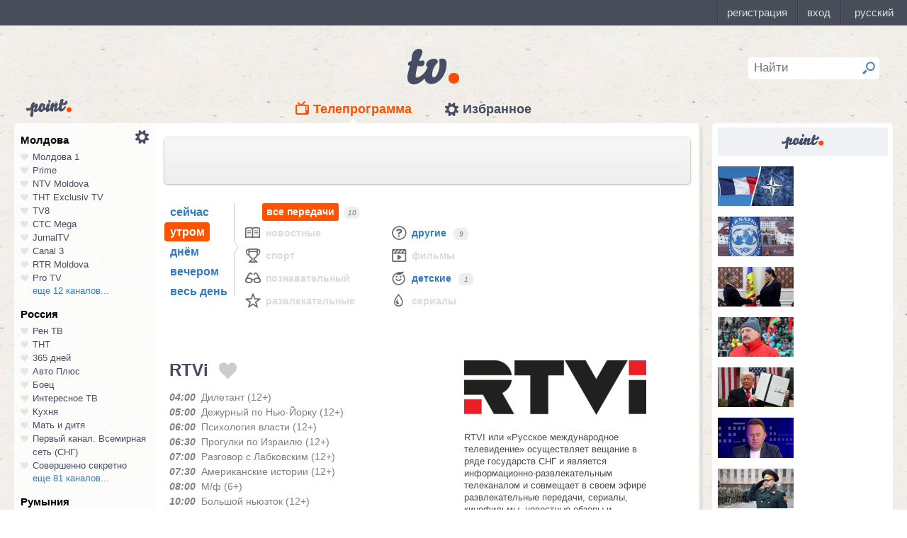

--- FILE ---
content_type: text/html; charset=UTF-8
request_url: https://point.md/ru/tv/rtvi/30-09-2023?range=1
body_size: 15949
content:
<!DOCTYPE html>
<!--[if lt IE 7]> <html class="no-js lt-ie9 lt-ie8 lt-ie7" lang="ru"> <![endif]-->
<!--[if IE 7]> <html class="no-js lt-ie9 lt-ie8" lang="ru"> <![endif]-->
<!--[if IE 8]> <html class="no-js lt-ie9" lang="ru"> <![endif]-->
<!--[if gt IE 8]><!--> <html class="no-js" lang="ru"> <!--<![endif]-->
<head>
<meta charset="utf-8">
<title>Телепрограмма RTVi Программа передач RTVi на 30 сентября 2023.</title>
<meta name="referrer" content="always">
<meta name="referrer" content="unsafe-url">
<meta property="fb:pages" content="291206964288143" />
<meta name="description" content="Телеканал RTVi: программа телепередач канала RTVi на 30 сентября 2023, программа ТВ передач канала RTVi на 30 сентября 2023.">
<meta http-equiv="X-UA-Compatible" content="IE=edge">
<meta http-equiv="Content-language" content="ru">
<meta name="viewport" content="width=device-width, initial-scale=1">
<meta name="91564b2866880340b54fca4e61da2ba7" content="">
<meta property="og:title" content='Телепрограмма RTVi Программа передач RTVi на 30 сентября 2023.'>
<meta property="og:description" content='Телеканал RTVi: программа телепередач канала RTVi на 30 сентября 2023, программа ТВ передач канала RTVi на 30 сентября 2023.'>
<meta name="google-site-verification" content="MgzPYYwLsDBR3MwyP5vQwaNntlZhsA9ZbHzqi76XkTI" />
<meta name="google-site-verification" content="FbAVYAlIfMOs5JMfrra3FNGi9ob3inMGXMey6DxGaTQ" />
<meta property="og:site_name" content="Point.md">
<link rel="manifest" href="/manifest.json">
<link rel="apple-touch-icon" href="/static/assets/i/common/favicons/apple-touch-icon.png?v=eb4027d0bf92e5b8e0fcb1718130d86a">
<link rel="icon" type="image/png" sizes="32x32" href="/static/assets/i/common/favicons/favicon-32x32.png?v=a53f946719508f607cfc0dd7d20ec198">
<link rel="icon" type="image/png" sizes="16x16" href="/static/assets/i/common/favicons/favicon-16x16.png?v=9d63d703e9736f82d2d8bf1f322c7d3e">
<link rel='shortcut icon' href="/static/assets/i/common/favicons/favicon.ico?v=2f9cff9c47dc1b5e7827967e1c9c1ac3">
<link rel="mask-icon" href="/static/assets/i/common/favicons/safari-pinned-tab.svg?v=04489c59e4fa654bc5fafc8d94255afe" color="#5bbad5">
<meta name="msapplication-TileColor" content="#00aba9">
<meta name="theme-color" content="#ffffff">
<script src="https://cdn.jsdelivr.net/npm/chart.js@2.8.0"></script>

<meta name="keywords" content="RTVi, телепрограмма, программа передач, на 30 сентября 2023">

<!-- Google Tag Manager -->
<script>(function(w,d,s,l,i){w[l]=w[l]||[];w[l].push({'gtm.start':
new Date().getTime(),event:'gtm.js'});var f=d.getElementsByTagName(s)[0],
j=d.createElement(s),dl=l!='dataLayer'?'&l='+l:'';j.async=true;j.src=
'https://www.googletagmanager.com/gtm.js?id='+i+dl;f.parentNode.insertBefore(j,f);
})(window,document,'script','dataLayer','GTM-TK7TMRL');</script>
<!-- End Google Tag Manager -->
<meta property="og:type" content="website">
<meta property="og:image:width" content="600">
<meta property="og:image:height" content="315">
<meta property="og:image" itemprop="image" content="https://point.md/static/assets/i/common/logo-og.png">


<meta property="og:url" content="https://point.md/ru/tv/rtvi/30-09-2023?range=1">


<link rel="preload" href="/static/assets/fonts/Inter-Regular-Web.ttf" as="font" crossorigin="anonymous" />
<link rel="preload" href="/static/assets/fonts/Inter-Bold.ttf" as="font" crossorigin="anonymous" />
<link rel="preload" href="/static/assets/fonts/Inter-SemiBold.ttf" as="font" crossorigin="anonymous" />
<link rel="alternate" hreflang="ro" href="https://point.md/ro/">
<link rel="icon" type="icon" href="/static/favicon.ico?v=35b5f75047dfd55dd1d603080c3ded93">
<link rel="stylesheet" rel="preload" href="/static/assets/dist/css/styles.css?v=16122020" as="style">
<script data-ad-client="ca-pub-1293188035257222" async src="https://pagead2.googlesyndication.com/pagead/js/adsbygoogle.js"></script>
</head>
<body class="tv-page" >
<!-- Google Tag Manager (noscript) -->
<noscript><iframe src="https://www.googletagmanager.com/ns.html?id=GTM-TK7TMRL"
height="0" width="0" style="display:none;visibility:hidden"></iframe></noscript>
<!-- End Google Tag Manager (noscript) -->
<style>
#topbar-panel {
display: block;
position: fixed;
top: 0;
left: 0;
z-index: 100;
width: 100%;
height: 36px;
}
#topbar{
display: block;
position: fixed;
top: 0;
left: 0;
z-index: 20000;
width: 100%;
height: 36px;
background: #474D59;
}
</style>
<script
id="topbar"
src="//simpalsid.com/simpalsid/static/js/loader.min.js?v=202003"
data-project-id="5107de83-f208-4ca4-87ed-9b69d58d16e1"
async></script>

<script src="/static/components/votum-client/dist/browser-votum-client-app.js?v=2.5.63"></script>
<!--[if lt IE 7]><p class="chromeframe">Вы используете <strong>устаревший</strong> браузер. Пожалуйста <a href="http://browsehappy.com/">обновите ваш браузер</a> или <a href="http://www.google.com/chromeframe/?redirect=true">активируйте Google Chrome Frame</a>.</p><![endif]-->


<div class="wrapper" itemscope itemtype="https://schema.org/WebPage">
<img src="/static/assets/i/common/logo-news.png" class="logo-for-print" alt="point news">
<header class="header">

<header class="tv__header">
<a class="tv__header__logo"href="/ru/tv"></a>
<a class="tv__header__point" href="/"></a>
<nav class="tv__header__navigation" >
<ul>
<li class="m-active">
<a class="tv__header__navigation__tvprogramm " href="/ru/tv">Телепрограмма</a>
</li>
<li class="">
<a class="tv__header__navigation__settings" href="/ru/tv/settings">Избранное</a>
</li>
</ul>
</nav>
<div class="tv__header__search" id="tv_search_form">
<fieldset>
<input value="" name="q" id="tv_search_input" type="text" class="query" placeholder="Найти" maxlength="40" data-lang="ru" autocomplete="off" >
<button id="searchbutton" type="submit"></button>
</fieldset>
<ul class="tv__header__search__autocomplete" >
</ul>
</div>
</header>
<script>
const layerObject = {
event: 'page_view',
pageType: 'tvpage',
};

window.dataLayer.push(layerObject);
</script>

</header>
<div class="content"
itemscope itemtype="http://www.schema.org/NewsArticle">

<div class="wrapper">
<section class="clearfix" id="container">
<aside class="channel__list" id="channel-list"><a class="channel__list__settings" href="/ru/tv/settings"></a>

<section class="channel__list__region">
<header class="channel__list__region__title">
Молдова
</header>
<ul class="channels_list_for_22">




<li data-channel-id-forfav="110" class="

">
<a href="/ru/tv/moldova1">
<i title="Нажмите, чтобы добавить канал Молдова 1 в избранное"
data-lang="ru"
data-action="add"
data-channel="110"
class=""></i>
Молдова 1
</a>
</li>




<li data-channel-id-forfav="145" class="

">
<a href="/ru/tv/prime">
<i title="Нажмите, чтобы добавить канал Prime в избранное"
data-lang="ru"
data-action="add"
data-channel="145"
class=""></i>
Prime
</a>
</li>




<li data-channel-id-forfav="413" class="

">
<a href="/ru/tv/NTV-Moldova">
<i title="Нажмите, чтобы добавить канал NTV Moldova в избранное"
data-lang="ru"
data-action="add"
data-channel="413"
class=""></i>
NTV Moldova
</a>
</li>




<li data-channel-id-forfav="141" class="

">
<a href="/ru/tv/tnt-exclusiv">
<i title="Нажмите, чтобы добавить канал ТНТ Exclusiv TV в избранное"
data-lang="ru"
data-action="add"
data-channel="141"
class=""></i>
ТНТ Exclusiv TV
</a>
</li>




<li data-channel-id-forfav="142" class="

">
<a href="/ru/tv/tv8">
<i title="Нажмите, чтобы добавить канал TV8 в избранное"
data-lang="ru"
data-action="add"
data-channel="142"
class=""></i>
TV8
</a>
</li>




<li data-channel-id-forfav="140" class="

">
<a href="/ru/tv/ctc">
<i title="Нажмите, чтобы добавить канал СТС Mega в избранное"
data-lang="ru"
data-action="add"
data-channel="140"
class=""></i>
СТС Mega
</a>
</li>




<li data-channel-id-forfav="207" class="

">
<a href="/ru/tv/jurnaltv">
<i title="Нажмите, чтобы добавить канал JurnalTV в избранное"
data-lang="ru"
data-action="add"
data-channel="207"
class=""></i>
JurnalTV
</a>
</li>




<li data-channel-id-forfav="219" class="

">
<a href="/ru/tv/canal3">
<i title="Нажмите, чтобы добавить канал Canal 3 в избранное"
data-lang="ru"
data-action="add"
data-channel="219"
class=""></i>
Canal 3
</a>
</li>




<li data-channel-id-forfav="229" class="

">
<a href="/ru/tv/rtr">
<i title="Нажмите, чтобы добавить канал RTR Moldova в избранное"
data-lang="ru"
data-action="add"
data-channel="229"
class=""></i>
RTR Moldova
</a>
</li>




<li data-channel-id-forfav="138" class="

">
<a href="/ru/tv/protv-moldova">
<i title="Нажмите, чтобы добавить канал Pro TV в избранное"
data-lang="ru"
data-action="add"
data-channel="138"
class=""></i>
Pro TV
</a>
</li>




<li data-channel-id-forfav="189" class="

hidden_channel">
<a href="/ru/tv/familiadomashniy">
<i title="Нажмите, чтобы добавить канал Familia Domashniy в избранное"
data-lang="ru"
data-action="add"
data-channel="189"
class=""></i>
Familia Domashniy
</a>
</li>








<li data-channel-id-forfav="217" class="

hidden_channel">
<a href="/ru/tv/noroctv">
<i title="Нажмите, чтобы добавить канал Noroc в избранное"
data-lang="ru"
data-action="add"
data-channel="217"
class=""></i>
Noroc
</a>
</li>




<li data-channel-id-forfav="37" class="

hidden_channel">
<a href="/ru/tv/n4">
<i title="Нажмите, чтобы добавить канал N4 в избранное"
data-lang="ru"
data-action="add"
data-channel="37"
class=""></i>
N4
</a>
</li>




<li data-channel-id-forfav="4" class="

hidden_channel">
<a href="/ru/tv/canal2">
<i title="Нажмите, чтобы добавить канал Canal 2 в избранное"
data-lang="ru"
data-action="add"
data-channel="4"
class=""></i>
Canal 2
</a>
</li>




<li data-channel-id-forfav="8" class="

hidden_channel">
<a href="/ru/tv/acasa">
<i title="Нажмите, чтобы добавить канал Acasa в избранное"
data-lang="ru"
data-action="add"
data-channel="8"
class=""></i>
Acasa
</a>
</li>




<li data-channel-id-forfav="90" class="

hidden_channel">
<a href="/ru/tv/tvc21">
<i title="Нажмите, чтобы добавить канал TVC-21 в избранное"
data-lang="ru"
data-action="add"
data-channel="90"
class=""></i>
TVC-21
</a>
</li>
















































































































<li data-channel-id-forfav="218" class="

hidden_channel">
<a href="/ru/tv/accenttv">
<i title="Нажмите, чтобы добавить канал Accent TV в избранное"
data-lang="ru"
data-action="add"
data-channel="218"
class=""></i>
Accent TV
</a>
</li>






























































<li data-channel-id-forfav="362" class="

hidden_channel">
<a href="/ru/tv/tvr">
<i title="Нажмите, чтобы добавить канал TVR Moldova в избранное"
data-lang="ru"
data-action="add"
data-channel="362"
class=""></i>
TVR Moldova
</a>
</li>










<li data-channel-id-forfav="408" class="

hidden_channel">
<a href="/ru/tv/zona-m">
<i title="Нажмите, чтобы добавить канал Zona M в избранное"
data-lang="ru"
data-action="add"
data-channel="408"
class=""></i>
Zona M
</a>
</li>




<li data-channel-id-forfav="409" class="

hidden_channel">
<a href="/ru/tv/busuioc-tv">
<i title="Нажмите, чтобы добавить канал Busuioc TV в избранное"
data-lang="ru"
data-action="add"
data-channel="409"
class=""></i>
Busuioc TV
</a>
</li>




<li data-channel-id-forfav="414" class="

hidden_channel">
<a href="/ru/tv/agro-tv">
<i title="Нажмите, чтобы добавить канал Agro TV в избранное"
data-lang="ru"
data-action="add"
data-channel="414"
class=""></i>
Agro TV
</a>
</li>




<li data-channel-id-forfav="418" class="

hidden_channel">
<a href="/ru/tv/itv-moldova">
<i title="Нажмите, чтобы добавить канал ITV Moldova в избранное"
data-lang="ru"
data-action="add"
data-channel="418"
class=""></i>
ITV Moldova
</a>
</li>
























































































</ul>

<a class="channel__list__more"
data-channels-list=".channels_list_for_22"
href="#" title="Нажмите, чтобы развернуть список каналов для региона"
data-text-before="еще 12 каналов..."
data-text-after="свернуть"
data-state="hidden">
еще 12 каналов...
</a>

</section>

<section class="channel__list__region">
<header class="channel__list__region__title">
Россия
</header>
<ul class="channels_list_for_31">


























<li data-channel-id-forfav="230" class="

">
<a href="/ru/tv/rentv">
<i title="Нажмите, чтобы добавить канал Рен ТВ в избранное"
data-lang="ru"
data-action="add"
data-channel="230"
class=""></i>
Рен ТВ
</a>
</li>




<li data-channel-id-forfav="83" class="

">
<a href="/ru/tv/tnt">
<i title="Нажмите, чтобы добавить канал ТНТ в избранное"
data-lang="ru"
data-action="add"
data-channel="83"
class=""></i>
ТНТ
</a>
</li>














<li data-channel-id-forfav="1" class="

">
<a href="/ru/tv/365days">
<i title="Нажмите, чтобы добавить канал 365 дней в избранное"
data-lang="ru"
data-action="add"
data-channel="1"
class=""></i>
365 дней
</a>
</li>




<li data-channel-id-forfav="100" class="

">
<a href="/ru/tv/autoplus">
<i title="Нажмите, чтобы добавить канал Авто Плюс в избранное"
data-lang="ru"
data-action="add"
data-channel="100"
class=""></i>
Авто Плюс
</a>
</li>




<li data-channel-id-forfav="101" class="

">
<a href="/ru/tv/boec">
<i title="Нажмите, чтобы добавить канал Боец в избранное"
data-lang="ru"
data-action="add"
data-channel="101"
class=""></i>
Боец
</a>
</li>






<li data-channel-id-forfav="105" class="

">
<a href="/ru/tv/interesnoetv">
<i title="Нажмите, чтобы добавить канал Интересное ТВ в избранное"
data-lang="ru"
data-action="add"
data-channel="105"
class=""></i>
Интересное ТВ
</a>
</li>




<li data-channel-id-forfav="108" class="

">
<a href="/ru/tv/kuhnyatv">
<i title="Нажмите, чтобы добавить канал Кухня в избранное"
data-lang="ru"
data-action="add"
data-channel="108"
class=""></i>
Кухня
</a>
</li>




<li data-channel-id-forfav="109" class="

">
<a href="/ru/tv/mama-tv">
<i title="Нажмите, чтобы добавить канал Мать и дитя в избранное"
data-lang="ru"
data-action="add"
data-channel="109"
class=""></i>
Мать и дитя
</a>
</li>






<li data-channel-id-forfav="115" class="

">
<a href="/ru/tv/perviy-kanal-vsemirnaya-set">
<i title="Нажмите, чтобы добавить канал Первый канал. Всемирная сеть (СНГ) в избранное"
data-lang="ru"
data-action="add"
data-channel="115"
class=""></i>
Первый канал. Всемирная сеть (СНГ)
</a>
</li>




<li data-channel-id-forfav="117" class="

">
<a href="/ru/tv/sovsekretno">
<i title="Нажмите, чтобы добавить канал Совершенно секретно в избранное"
data-lang="ru"
data-action="add"
data-channel="117"
class=""></i>
Совершенно секретно
</a>
</li>






<li data-channel-id-forfav="12" class="

hidden_channel">
<a href="/ru/tv/tvkultura">
<i title="Нажмите, чтобы добавить канал Россия К в избранное"
data-lang="ru"
data-action="add"
data-channel="12"
class=""></i>
Россия К
</a>
</li>






<li data-channel-id-forfav="121" class="

hidden_channel">
<a href="/ru/tv/fenixplus">
<i title="Нажмите, чтобы добавить канал Феникс+Кино в избранное"
data-lang="ru"
data-action="add"
data-channel="121"
class=""></i>
Феникс+Кино
</a>
</li>






<li data-channel-id-forfav="13" class="

hidden_channel">
<a href="/ru/tv/peretz">
<i title="Нажмите, чтобы добавить канал Перец в избранное"
data-lang="ru"
data-action="add"
data-channel="13"
class=""></i>
Перец
</a>
</li>






<li data-channel-id-forfav="133" class="

hidden_channel">
<a href="/ru/tv/fox-life">
<i title="Нажмите, чтобы добавить канал Fox-Life в избранное"
data-lang="ru"
data-action="add"
data-channel="133"
class=""></i>
Fox-Life
</a>
</li>




<li data-channel-id-forfav="134" class="

hidden_channel">
<a href="/ru/tv/illuzion">
<i title="Нажмите, чтобы добавить канал Иллюзион+ в избранное"
data-lang="ru"
data-action="add"
data-channel="134"
class=""></i>
Иллюзион+
</a>
</li>






<li data-channel-id-forfav="14" class="

hidden_channel">
<a href="/ru/tv/tdk">
<i title="Нажмите, чтобы добавить канал Дамский клуб в избранное"
data-lang="ru"
data-action="add"
data-channel="14"
class=""></i>
Дамский клуб
</a>
</li>








<li data-channel-id-forfav="147" class="

hidden_channel">
<a href="/ru/tv/telekanaldetskiy">
<i title="Нажмите, чтобы добавить канал Детский в избранное"
data-lang="ru"
data-action="add"
data-channel="147"
class=""></i>
Детский
</a>
</li>






<li data-channel-id-forfav="149" class="

hidden_channel">
<a href="/ru/tv/ntvplus">
<i title="Нажмите, чтобы добавить канал НТВ+ Киносоюз в избранное"
data-lang="ru"
data-action="add"
data-channel="149"
class=""></i>
НТВ+ Киносоюз
</a>
</li>




<li data-channel-id-forfav="15" class="

hidden_channel">
<a href="/ru/tv/domashniy">
<i title="Нажмите, чтобы добавить канал Домашний в избранное"
data-lang="ru"
data-action="add"
data-channel="15"
class=""></i>
Домашний
</a>
</li>




<li data-channel-id-forfav="155" class="

hidden_channel">
<a href="/ru/tv/tvzvezda">
<i title="Нажмите, чтобы добавить канал Звезда в избранное"
data-lang="ru"
data-action="add"
data-channel="155"
class=""></i>
Звезда
</a>
</li>










<li data-channel-id-forfav="16" class="

hidden_channel">
<a href="/ru/tv/drive">
<i title="Нажмите, чтобы добавить канал Драйв в избранное"
data-lang="ru"
data-action="add"
data-channel="16"
class=""></i>
Драйв
</a>
</li>




<li data-channel-id-forfav="166" class="

hidden_channel">
<a href="/ru/tv/retro">
<i title="Нажмите, чтобы добавить канал Ретро в избранное"
data-lang="ru"
data-action="add"
data-channel="166"
class=""></i>
Ретро
</a>
</li>




<li data-channel-id-forfav="167" class="

hidden_channel">
<a href="/ru/tv/perviy-avtomobilni">
<i title="Нажмите, чтобы добавить канал Первый автомобильный в избранное"
data-lang="ru"
data-action="add"
data-channel="167"
class=""></i>
Первый автомобильный
</a>
</li>




<li data-channel-id-forfav="168" class="

hidden_channel">
<a href="/ru/tv/axnscifi">
<i title="Нажмите, чтобы добавить канал AXN Sci Fi в избранное"
data-lang="ru"
data-action="add"
data-channel="168"
class=""></i>
AXN Sci Fi
</a>
</li>








<li data-channel-id-forfav="173" class="

hidden_channel">
<a href="/ru/tv/pyatyy-kanal-sankt-peterburg">
<i title="Нажмите, чтобы добавить канал Петербург - 5-й канал в избранное"
data-lang="ru"
data-action="add"
data-channel="173"
class=""></i>
Петербург - 5-й канал
</a>
</li>




<li data-channel-id-forfav="174" class="

hidden_channel">
<a href="/ru/tv/domkino">
<i title="Нажмите, чтобы добавить канал Дом кино в избранное"
data-lang="ru"
data-action="add"
data-channel="174"
class=""></i>
Дом кино
</a>
</li>




<li data-channel-id-forfav="175" class="

hidden_channel">
<a href="/ru/tv/eurocinema">
<i title="Нажмите, чтобы добавить канал Еврокино в избранное"
data-lang="ru"
data-action="add"
data-channel="175"
class=""></i>
Еврокино
</a>
</li>




<li data-channel-id-forfav="179" class="

hidden_channel">
<a href="/ru/tv/spas">
<i title="Нажмите, чтобы добавить канал Спас в избранное"
data-lang="ru"
data-action="add"
data-channel="179"
class=""></i>
Спас
</a>
</li>




<li data-channel-id-forfav="18" class="

hidden_channel">
<a href="/ru/tv/eurosport">
<i title="Нажмите, чтобы добавить канал Евроспорт в избранное"
data-lang="ru"
data-action="add"
data-channel="18"
class=""></i>
Евроспорт
</a>
</li>




<li data-channel-id-forfav="182" class="

hidden_channel">
<a href="/ru/tv/rossiya-24">
<i title="Нажмите, чтобы добавить канал Россия 24 в избранное"
data-lang="ru"
data-action="add"
data-channel="182"
class=""></i>
Россия 24
</a>
</li>




<li data-channel-id-forfav="183" class="

hidden_channel">
<a href="/ru/tv/laminor">
<i title="Нажмите, чтобы добавить канал Ля-минор в избранное"
data-lang="ru"
data-action="add"
data-channel="183"
class=""></i>
Ля-минор
</a>
</li>




<li data-channel-id-forfav="19" class="

hidden_channel">
<a href="/ru/tv/eurosport2">
<i title="Нажмите, чтобы добавить канал Евроспорт 2 в избранное"
data-lang="ru"
data-action="add"
data-channel="19"
class=""></i>
Евроспорт 2
</a>
</li>




<li data-channel-id-forfav="191" class="

hidden_channel">
<a href="/ru/tv/russkaya-noch">
<i title="Нажмите, чтобы добавить канал Русская ночь в избранное"
data-lang="ru"
data-action="add"
data-channel="191"
class=""></i>
Русская ночь
</a>
</li>








<li data-channel-id-forfav="200" class="

hidden_channel">
<a href="/ru/tv/nastoyaschee_strashnoe_televidenie">
<i title="Нажмите, чтобы добавить канал Настоящее Страшное Телевидение в избранное"
data-lang="ru"
data-action="add"
data-channel="200"
class=""></i>
Настоящее Страшное Телевидение
</a>
</li>




<li data-channel-id-forfav="201" class="

hidden_channel">
<a href="/ru/tv/vremea">
<i title="Нажмите, чтобы добавить канал Время в избранное"
data-lang="ru"
data-action="add"
data-channel="201"
class=""></i>
Время
</a>
</li>




<li data-channel-id-forfav="202" class="

hidden_channel">
<a href="/ru/tv/moyaplaneta">
<i title="Нажмите, чтобы добавить канал Моя планета в избранное"
data-lang="ru"
data-action="add"
data-channel="202"
class=""></i>
Моя планета
</a>
</li>




<li data-channel-id-forfav="205" class="

hidden_channel">
<a href="/ru/tv/sarafan">
<i title="Нажмите, чтобы добавить канал Сарафан в избранное"
data-lang="ru"
data-action="add"
data-channel="205"
class=""></i>
Сарафан
</a>
</li>




<li data-channel-id-forfav="209" class="

hidden_channel">
<a href="/ru/tv/viasat-nature">
<i title="Нажмите, чтобы добавить канал Viasat Nature CEE в избранное"
data-lang="ru"
data-action="add"
data-channel="209"
class=""></i>
Viasat Nature CEE
</a>
</li>




<li data-channel-id-forfav="21" class="

hidden_channel">
<a href="/ru/tv/viasat-nature-cee">
<i title="Нажмите, чтобы добавить канал Viasat Explorer в избранное"
data-lang="ru"
data-action="add"
data-channel="21"
class=""></i>
Viasat Explorer
</a>
</li>








<li data-channel-id-forfav="220" class="

hidden_channel">
<a href="/ru/tv/karusel">
<i title="Нажмите, чтобы добавить канал Карусель в избранное"
data-lang="ru"
data-action="add"
data-channel="220"
class=""></i>
Карусель
</a>
</li>








<li data-channel-id-forfav="223" class="

hidden_channel">
<a href="/ru/tv/psikhologiya-21">
<i title="Нажмите, чтобы добавить канал Психология 21 в избранное"
data-lang="ru"
data-action="add"
data-channel="223"
class=""></i>
Психология 21
</a>
</li>




<li data-channel-id-forfav="224" class="

hidden_channel">
<a href="/ru/tv/domashnie-zhivotnye">
<i title="Нажмите, чтобы добавить канал Домашние животные в избранное"
data-lang="ru"
data-action="add"
data-channel="224"
class=""></i>
Домашние животные
</a>
</li>




<li data-channel-id-forfav="225" class="

hidden_channel">
<a href="/ru/tv/voprosy-i-otvety">
<i title="Нажмите, чтобы добавить канал Вопросы и ответы в избранное"
data-lang="ru"
data-action="add"
data-channel="225"
class=""></i>
Вопросы и ответы
</a>
</li>




<li data-channel-id-forfav="23" class="

hidden_channel">
<a href="/ru/tv/viasat-history">
<i title="Нажмите, чтобы добавить канал Viasat History в избранное"
data-lang="ru"
data-action="add"
data-channel="23"
class=""></i>
Viasat History
</a>
</li>






<li data-channel-id-forfav="25" class="

hidden_channel">
<a href="/ru/tv/russkiyillusion">
<i title="Нажмите, чтобы добавить канал Русский иллюзион в избранное"
data-lang="ru"
data-action="add"
data-channel="25"
class=""></i>
Русский иллюзион
</a>
</li>








<li data-channel-id-forfav="28" class="

hidden_channel">
<a href="/ru/tv/k1">
<i title="Нажмите, чтобы добавить канал К 1 в избранное"
data-lang="ru"
data-action="add"
data-channel="28"
class=""></i>
К 1
</a>
</li>




<li data-channel-id-forfav="29" class="

hidden_channel">
<a href="/ru/tv/k2">
<i title="Нажмите, чтобы добавить канал К 2 в избранное"
data-lang="ru"
data-action="add"
data-channel="29"
class=""></i>
К 2
</a>
</li>




<li data-channel-id-forfav="298" class="

hidden_channel">
<a href="/ru/tv/khl">
<i title="Нажмите, чтобы добавить канал Континентальная Хоккейная Лига в избранное"
data-lang="ru"
data-action="add"
data-channel="298"
class=""></i>
Континентальная Хоккейная Лига
</a>
</li>






<li data-channel-id-forfav="30" class="

hidden_channel">
<a href="/ru/tv/ntv-plus-kinohit">
<i title="Нажмите, чтобы добавить канал НТВ+ Кинохит в избранное"
data-lang="ru"
data-action="add"
data-channel="30"
class=""></i>
НТВ+ Кинохит
</a>
</li>




<li data-channel-id-forfav="300" class="

hidden_channel">
<a href="/ru/tv/ntv-plyus-futbol-2">
<i title="Нажмите, чтобы добавить канал НТВ+ Футбол-2 в избранное"
data-lang="ru"
data-action="add"
data-channel="300"
class=""></i>
НТВ+ Футбол-2
</a>
</li>








<li data-channel-id-forfav="314" class="

hidden_channel">
<a href="/ru/tv/you">
<i title="Нажмите, чтобы добавить канал Ю в избранное"
data-lang="ru"
data-action="add"
data-channel="314"
class=""></i>
Ю
</a>
</li>






<li data-channel-id-forfav="322" class="

hidden_channel">
<a href="/ru/tv/tv1000-megahit-hd">
<i title="Нажмите, чтобы добавить канал TV1000 Megahit HD в избранное"
data-lang="ru"
data-action="add"
data-channel="322"
class=""></i>
TV1000 Megahit HD
</a>
</li>




<li data-channel-id-forfav="323" class="

hidden_channel">
<a href="/ru/tv/tvV1000-comedy-hd">
<i title="Нажмите, чтобы добавить канал TV1000 Comedy HD в избранное"
data-lang="ru"
data-action="add"
data-channel="323"
class=""></i>
TV1000 Comedy HD
</a>
</li>




<li data-channel-id-forfav="33" class="

hidden_channel">
<a href="/ru/tv/mir">
<i title="Нажмите, чтобы добавить канал Мир в избранное"
data-lang="ru"
data-action="add"
data-channel="33"
class=""></i>
Мир
</a>
</li>








<li data-channel-id-forfav="35" class="

hidden_channel">
<a href="/ru/tv/mtv-ru">
<i title="Нажмите, чтобы добавить канал MTV (Россия) в избранное"
data-lang="ru"
data-action="add"
data-channel="35"
class=""></i>
MTV (Россия)
</a>
</li>




<li data-channel-id-forfav="36" class="

hidden_channel">
<a href="/ru/tv/muz-tv">
<i title="Нажмите, чтобы добавить канал МузТВ в избранное"
data-lang="ru"
data-action="add"
data-channel="36"
class=""></i>
МузТВ
</a>
</li>






<li data-channel-id-forfav="388" class="

hidden_channel">
<a href="/ru/tv/mulit">
<i title="Нажмите, чтобы добавить канал МУЛЬТ в избранное"
data-lang="ru"
data-action="add"
data-channel="388"
class=""></i>
МУЛЬТ
</a>
</li>






<li data-channel-id-forfav="40" class="

hidden_channel">
<a href="/ru/tv/ntv-plus-nashe-kino">
<i title="Нажмите, чтобы добавить канал НТВ+ Наше новое кино в избранное"
data-lang="ru"
data-action="add"
data-channel="40"
class=""></i>
НТВ+ Наше новое кино
</a>
</li>












<li data-channel-id-forfav="43" class="

hidden_channel">
<a href="/ru/tv/ntv">
<i title="Нажмите, чтобы добавить канал НТВ в избранное"
data-lang="ru"
data-action="add"
data-channel="43"
class=""></i>
НТВ
</a>
</li>




<li data-channel-id-forfav="44" class="

hidden_channel">
<a href="/ru/tv/ntv-plyus-nashe-kino">
<i title="Нажмите, чтобы добавить канал НТВ+ Наше кино в избранное"
data-lang="ru"
data-action="add"
data-channel="44"
class=""></i>
НТВ+ Наше кино
</a>
</li>




<li data-channel-id-forfav="45" class="

hidden_channel">
<a href="/ru/tv/nashe-lyubimoe-kino">
<i title="Нажмите, чтобы добавить канал Наше любимое кино в избранное"
data-lang="ru"
data-action="add"
data-channel="45"
class=""></i>
Наше любимое кино
</a>
</li>




<li data-channel-id-forfav="46" class="

hidden_channel">
<a href="/ru/tv/ntv-plyus-kinoklub">
<i title="Нажмите, чтобы добавить канал НТВ+ Киноклуб в избранное"
data-lang="ru"
data-action="add"
data-channel="46"
class=""></i>
НТВ+ Киноклуб
</a>
</li>




<li data-channel-id-forfav="48" class="

hidden_channel">
<a href="/ru/tv/detskiy-mir">
<i title="Нажмите, чтобы добавить канал Детский мир в избранное"
data-lang="ru"
data-action="add"
data-channel="48"
class=""></i>
Детский мир
</a>
</li>




<li data-channel-id-forfav="49" class="
 channel__list__selected
hidden_channel">
<a href="/ru/tv/rtvi">
<i title="Нажмите, чтобы добавить канал RTVi в избранное"
data-lang="ru"
data-action="add"
data-channel="49"
class=""></i>
RTVi
</a>
</li>




<li data-channel-id-forfav="5" class="

hidden_channel">
<a href="/ru/tv/5-kanal">
<i title="Нажмите, чтобы добавить канал 5 Телеканал в избранное"
data-lang="ru"
data-action="add"
data-channel="5"
class=""></i>
5 Телеканал
</a>
</li>




<li data-channel-id-forfav="50" class="

hidden_channel">
<a href="/ru/tv/ntv-plus-premiera">
<i title="Нажмите, чтобы добавить канал НТВ+ Премьера в избранное"
data-lang="ru"
data-action="add"
data-channel="50"
class=""></i>
НТВ+ Премьера
</a>
</li>




<li data-channel-id-forfav="51" class="

hidden_channel">
<a href="/ru/tv/ntv-plus-footbal">
<i title="Нажмите, чтобы добавить канал НТВ+ Футбол в избранное"
data-lang="ru"
data-action="add"
data-channel="51"
class=""></i>
НТВ+ Футбол
</a>
</li>




<li data-channel-id-forfav="53" class="

hidden_channel">
<a href="/ru/tv/discovery-channel-ru">
<i title="Нажмите, чтобы добавить канал Discovery Channel (Россия) в избранное"
data-lang="ru"
data-action="add"
data-channel="53"
class=""></i>
Discovery Channel (Россия)
</a>
</li>




<li data-channel-id-forfav="54" class="

hidden_channel">
<a href="/ru/tv/animal-planet-ru">
<i title="Нажмите, чтобы добавить канал Animal Planet (Россия) в избранное"
data-lang="ru"
data-action="add"
data-channel="54"
class=""></i>
Animal Planet (Россия)
</a>
</li>




<li data-channel-id-forfav="58" class="

hidden_channel">
<a href="/ru/tv/tlc">
<i title="Нажмите, чтобы добавить канал TLC в избранное"
data-lang="ru"
data-action="add"
data-channel="58"
class=""></i>
TLC
</a>
</li>








<li data-channel-id-forfav="63" class="

hidden_channel">
<a href="/ru/tv/reality">
<i title="Нажмите, чтобы добавить канал Reality в избранное"
data-lang="ru"
data-action="add"
data-channel="63"
class=""></i>
Reality
</a>
</li>




<li data-channel-id-forfav="64" class="

hidden_channel">
<a href="/ru/tv/ntv-mir">
<i title="Нажмите, чтобы добавить канал НТВ-Мир в избранное"
data-lang="ru"
data-action="add"
data-channel="64"
class=""></i>
НТВ-Мир
</a>
</li>




<li data-channel-id-forfav="65" class="

hidden_channel">
<a href="/ru/tv/okhota-i-rybalka">
<i title="Нажмите, чтобы добавить канал Охота и рыбалка в избранное"
data-lang="ru"
data-action="add"
data-channel="65"
class=""></i>
Охота и рыбалка
</a>
</li>






<li data-channel-id-forfav="67" class="

hidden_channel">
<a href="/ru/tv/perviy-kanal-vsemirnaya-set">
<i title="Нажмите, чтобы добавить канал Первый канал. Всемирная сеть в избранное"
data-lang="ru"
data-action="add"
data-channel="67"
class=""></i>
Первый канал. Всемирная сеть
</a>
</li>




<li data-channel-id-forfav="68" class="

hidden_channel">
<a href="/ru/tv/rtr_planeta_cng">
<i title="Нажмите, чтобы добавить канал РТР "Планета" (СНГ) в избранное"
data-lang="ru"
data-action="add"
data-channel="68"
class=""></i>
РТР "Планета" (СНГ)
</a>
</li>




<li data-channel-id-forfav="7" class="

hidden_channel">
<a href="/ru/tv/24-tehno">
<i title="Нажмите, чтобы добавить канал 24 Техно в избранное"
data-lang="ru"
data-action="add"
data-channel="7"
class=""></i>
24 Техно
</a>
</li>






<li data-channel-id-forfav="72" class="

hidden_channel">
<a href="/ru/tv/rbc-tv">
<i title="Нажмите, чтобы добавить канал РБК-ТВ в избранное"
data-lang="ru"
data-action="add"
data-channel="72"
class=""></i>
РБК-ТВ
</a>
</li>




<li data-channel-id-forfav="73" class="

hidden_channel">
<a href="/ru/tv/rentv">
<i title="Нажмите, чтобы добавить канал Рен ТВ в избранное"
data-lang="ru"
data-action="add"
data-channel="73"
class=""></i>
Рен ТВ
</a>
</li>




<li data-channel-id-forfav="75" class="

hidden_channel">
<a href="/ru/tv/rtr-planeta">
<i title="Нажмите, чтобы добавить канал РТР "Планета" в избранное"
data-lang="ru"
data-action="add"
data-channel="75"
class=""></i>
РТР "Планета"
</a>
</li>




<li data-channel-id-forfav="76" class="

hidden_channel">
<a href="/ru/tv/rossia-1">
<i title="Нажмите, чтобы добавить канал Россия 1 в избранное"
data-lang="ru"
data-action="add"
data-channel="76"
class=""></i>
Россия 1
</a>
</li>




<li data-channel-id-forfav="78" class="

hidden_channel">
<a href="/ru/tv/rossia-2">
<i title="Нажмите, чтобы добавить канал Россия 2 в избранное"
data-lang="ru"
data-action="add"
data-channel="78"
class=""></i>
Россия 2
</a>
</li>








<li data-channel-id-forfav="86" class="

hidden_channel">
<a href="/ru/tv/tv3">
<i title="Нажмите, чтобы добавить канал ТВ3 в избранное"
data-lang="ru"
data-action="add"
data-channel="86"
class=""></i>
ТВ3
</a>
</li>






<li data-channel-id-forfav="88" class="

hidden_channel">
<a href="/ru/tv/tv1000">
<i title="Нажмите, чтобы добавить канал TV1000 в избранное"
data-lang="ru"
data-action="add"
data-channel="88"
class=""></i>
TV1000
</a>
</li>




<li data-channel-id-forfav="89" class="

hidden_channel">
<a href="/ru/tv/tv1000-russkoe-kino">
<i title="Нажмите, чтобы добавить канал ТВ1000 Русское кино в избранное"
data-lang="ru"
data-action="add"
data-channel="89"
class=""></i>
ТВ1000 Русское кино
</a>
</li>




<li data-channel-id-forfav="9" class="

hidden_channel">
<a href="/ru/tv/tv1000-action-east">
<i title="Нажмите, чтобы добавить канал TV1000 Action East в избранное"
data-lang="ru"
data-action="add"
data-channel="9"
class=""></i>
TV1000 Action East
</a>
</li>




<li data-channel-id-forfav="92" class="

hidden_channel">
<a href="/ru/tv/tvc-international">
<i title="Нажмите, чтобы добавить канал ТВ-Центр international в избранное"
data-lang="ru"
data-action="add"
data-channel="92"
class=""></i>
ТВ-Центр international
</a>
</li>










<li data-channel-id-forfav="99" class="

hidden_channel">
<a href="/ru/tv/zdorovoe_televidenie">
<i title="Нажмите, чтобы добавить канал Здоровое Телевидение в избранное"
data-lang="ru"
data-action="add"
data-channel="99"
class=""></i>
Здоровое Телевидение
</a>
</li>




<li data-channel-id-forfav="226" class="

hidden_channel">
<a href="/ru/tv/orujie">
<i title="Нажмите, чтобы добавить канал Оружие в избранное"
data-lang="ru"
data-action="add"
data-channel="226"
class=""></i>
Оружие
</a>
</li>




<li data-channel-id-forfav="294" class="

hidden_channel">
<a href="/ru/tv/jivi">
<i title="Нажмите, чтобы добавить канал Живи! в избранное"
data-lang="ru"
data-action="add"
data-channel="294"
class=""></i>
Живи!
</a>
</li>




<li data-channel-id-forfav="296" class="

hidden_channel">
<a href="/ru/tv/zoopark">
<i title="Нажмите, чтобы добавить канал Zooпарк в избранное"
data-lang="ru"
data-action="add"
data-channel="296"
class=""></i>
Zooпарк
</a>
</li>




<li data-channel-id-forfav="297" class="

hidden_channel">
<a href="/ru/tv/viasat-nature-history-hd">
<i title="Нажмите, чтобы добавить канал Viasat Nature/History HD в избранное"
data-lang="ru"
data-action="add"
data-channel="297"
class=""></i>
Viasat Nature/History HD
</a>
</li>


</ul>

<a class="channel__list__more"
data-channels-list=".channels_list_for_31"
href="#" title="Нажмите, чтобы развернуть список каналов для региона"
data-text-before="еще 81 каналов..."
data-text-after="свернуть"
data-state="hidden">
еще 81 каналов...
</a>

</section>

<section class="channel__list__region">
<header class="channel__list__region__title">
Румыния
</header>
<ul class="channels_list_for_39">


























































































































































<li data-channel-id-forfav="221" class="

">
<a href="/ru/tv/national">
<i title="Нажмите, чтобы добавить канал National TV в избранное"
data-lang="ru"
data-action="add"
data-channel="221"
class=""></i>
National TV
</a>
</li>




<li data-channel-id-forfav="222" class="

">
<a href="/ru/tv/tvri">
<i title="Нажмите, чтобы добавить канал TVRi в избранное"
data-lang="ru"
data-action="add"
data-channel="222"
class=""></i>
TVRi
</a>
</li>














































<li data-channel-id-forfav="340" class="

">
<a href="/ru/tv/acasa-gold">
<i title="Нажмите, чтобы добавить канал Acasa Gold в избранное"
data-lang="ru"
data-action="add"
data-channel="340"
class=""></i>
Acasa Gold
</a>
</li>




<li data-channel-id-forfav="345" class="

">
<a href="/ru/tv/favorit">
<i title="Нажмите, чтобы добавить канал Favorit в избранное"
data-lang="ru"
data-action="add"
data-channel="345"
class=""></i>
Favorit
</a>
</li>


































































<li data-channel-id-forfav="70" class="

">
<a href="/ru/tv/protv">
<i title="Нажмите, чтобы добавить канал Pro TV в избранное"
data-lang="ru"
data-action="add"
data-channel="70"
class=""></i>
Pro TV
</a>
</li>






























<li data-channel-id-forfav="93" class="

">
<a href="/ru/tv/tvr-1">
<i title="Нажмите, чтобы добавить канал TVR 1 в избранное"
data-lang="ru"
data-action="add"
data-channel="93"
class=""></i>
TVR 1
</a>
</li>




<li data-channel-id-forfav="94" class="

">
<a href="/ru/tv/tvr-2">
<i title="Нажмите, чтобы добавить канал TVR 2 в избранное"
data-lang="ru"
data-action="add"
data-channel="94"
class=""></i>
TVR 2
</a>
</li>














</ul>

</section>

<section class="channel__list__region">
<header class="channel__list__region__title">
Украина
</header>
<ul class="channels_list_for_28">














































































<li data-channel-id-forfav="136" class="

">
<a href="/ru/tv/noviy-kanal">
<i title="Нажмите, чтобы добавить канал Новый канал в избранное"
data-lang="ru"
data-action="add"
data-channel="136"
class=""></i>
Новый канал
</a>
</li>




















<li data-channel-id-forfav="156" class="

">
<a href="/ru/tv/footbal">
<i title="Нажмите, чтобы добавить канал Футбол (Украина) в избранное"
data-lang="ru"
data-action="add"
data-channel="156"
class=""></i>
Футбол (Украина)
</a>
</li>




<li data-channel-id-forfav="158" class="

">
<a href="/ru/tv/hth">
<i title="Нажмите, чтобы добавить канал НТН в избранное"
data-lang="ru"
data-action="add"
data-channel="158"
class=""></i>
НТН
</a>
</li>




<li data-channel-id-forfav="159" class="

">
<a href="/ru/tv/tet">
<i title="Нажмите, чтобы добавить канал ТЕТ в избранное"
data-lang="ru"
data-action="add"
data-channel="159"
class=""></i>
ТЕТ
</a>
</li>












<li data-channel-id-forfav="17" class="

">
<a href="/ru/tv/enter-film">
<i title="Нажмите, чтобы добавить канал Enter-фильм в избранное"
data-lang="ru"
data-action="add"
data-channel="17"
class=""></i>
Enter-фильм
</a>
</li>


























































<li data-channel-id-forfav="24" class="

">
<a href="/ru/tv/ictv">
<i title="Нажмите, чтобы добавить канал ICTV в избранное"
data-lang="ru"
data-action="add"
data-channel="24"
class=""></i>
ICTV
</a>
</li>






<li data-channel-id-forfav="26" class="

">
<a href="/ru/tv/inter">
<i title="Нажмите, чтобы добавить канал Интер в избранное"
data-lang="ru"
data-action="add"
data-channel="26"
class=""></i>
Интер
</a>
</li>




<li data-channel-id-forfav="27" class="

">
<a href="/ru/tv/inter-plius">
<i title="Нажмите, чтобы добавить канал Интер-Плюс в избранное"
data-lang="ru"
data-action="add"
data-channel="27"
class=""></i>
Интер-Плюс
</a>
</li>










<li data-channel-id-forfav="3" class="

">
<a href="/ru/tv/1-plus-1">
<i title="Нажмите, чтобы добавить канал 1+1 в избранное"
data-lang="ru"
data-action="add"
data-channel="3"
class=""></i>
1+1
</a>
</li>










<li data-channel-id-forfav="312" class="

">
<a href="/ru/tv/Pliusplius">
<i title="Нажмите, чтобы добавить канал ПлюсПлюс в избранное"
data-lang="ru"
data-action="add"
data-channel="312"
class=""></i>
ПлюсПлюс
</a>
</li>








































































<li data-channel-id-forfav="66" class="

hidden_channel">
<a href="/ru/tv/perviy-kanal">
<i title="Нажмите, чтобы добавить канал Первый канал в избранное"
data-lang="ru"
data-action="add"
data-channel="66"
class=""></i>
Первый канал
</a>
</li>






















<li data-channel-id-forfav="80" class="

hidden_channel">
<a href="/ru/tv/stb">
<i title="Нажмите, чтобы добавить канал СТБ в избранное"
data-lang="ru"
data-action="add"
data-channel="80"
class=""></i>
СТБ
</a>
</li>




<li data-channel-id-forfav="85" class="

hidden_channel">
<a href="/ru/tv/ucraine-trk">
<i title="Нажмите, чтобы добавить канал ТРК "Украина" в избранное"
data-lang="ru"
data-action="add"
data-channel="85"
class=""></i>
ТРК "Украина"
</a>
</li>




















<li data-channel-id-forfav="97" class="

hidden_channel">
<a href="/ru/tv/perviy-nacionalni">
<i title="Нажмите, чтобы добавить канал Первый национальный в избранное"
data-lang="ru"
data-action="add"
data-channel="97"
class=""></i>
Первый национальный
</a>
</li>












</ul>

<a class="channel__list__more"
data-channels-list=".channels_list_for_28"
href="#" title="Нажмите, чтобы развернуть список каналов для региона"
data-text-before="еще 4 каналов..."
data-text-after="свернуть"
data-state="hidden">
еще 4 каналов...
</a>

</section>

<section class="channel__list__region">
<header class="channel__list__region__title">
Зарубежные каналы
</header>
<ul class="channels_list_for_38">






















































<li data-channel-id-forfav="11" class="

">
<a href="/ru/tv/belarus-tv">
<i title="Нажмите, чтобы добавить канал Беларусь ТВ в избранное"
data-lang="ru"
data-action="add"
data-channel="11"
class=""></i>
Беларусь ТВ
</a>
</li>
















<li data-channel-id-forfav="129" class="

">
<a href="/ru/tv/adjaria">
<i title="Нажмите, чтобы добавить канал Аджария в избранное"
data-lang="ru"
data-action="add"
data-channel="129"
class=""></i>
Аджария
</a>
</li>






<li data-channel-id-forfav="132" class="

">
<a href="/ru/tv/fox-crime">
<i title="Нажмите, чтобы добавить канал Fox-Crime в избранное"
data-lang="ru"
data-action="add"
data-channel="132"
class=""></i>
Fox-Crime
</a>
</li>












<li data-channel-id-forfav="143" class="

">
<a href="/ru/tv/zee-tv">
<i title="Нажмите, чтобы добавить канал Zee TV в избранное"
data-lang="ru"
data-action="add"
data-channel="143"
class=""></i>
Zee TV
</a>
</li>








<li data-channel-id-forfav="148" class="

">
<a href="/ru/tv/disney">
<i title="Нажмите, чтобы добавить канал Disney Channel в избранное"
data-lang="ru"
data-action="add"
data-channel="148"
class=""></i>
Disney Channel
</a>
</li>


























<li data-channel-id-forfav="171" class="

">
<a href="/ru/tv/maxxi">
<i title="Нажмите, чтобы добавить канал Maxxi-TV в избранное"
data-lang="ru"
data-action="add"
data-channel="171"
class=""></i>
Maxxi-TV
</a>
</li>






















<li data-channel-id-forfav="194" class="

">
<a href="/ru/tv/life-hd">
<i title="Нажмите, чтобы добавить канал HD Life в избранное"
data-lang="ru"
data-action="add"
data-channel="194"
class=""></i>
HD Life
</a>
</li>




<li data-channel-id-forfav="196" class="

">
<a href="/ru/tv/nat-geo-wild">
<i title="Нажмите, чтобы добавить канал Nat Geo Wild в избранное"
data-lang="ru"
data-action="add"
data-channel="196"
class=""></i>
Nat Geo Wild
</a>
</li>


















<li data-channel-id-forfav="22" class="

">
<a href="/ru/tv/natational-geographic-channel">
<i title="Нажмите, чтобы добавить канал National Geographic Channel в избранное"
data-lang="ru"
data-action="add"
data-channel="22"
class=""></i>
National Geographic Channel
</a>
</li>






































<li data-channel-id-forfav="306" class="

">
<a href="/ru/tv/Discovery-Channel-Central-Eastern-Europe">
<i title="Нажмите, чтобы добавить канал Discovery Channel Central & Eastern Europe в избранное"
data-lang="ru"
data-action="add"
data-channel="306"
class=""></i>
Discovery Channel Central & Eastern Europe
</a>
</li>








<li data-channel-id-forfav="32" class="

hidden_channel">
<a href="/ru/tv/mezzo">
<i title="Нажмите, чтобы добавить канал MEZZO в избранное"
data-lang="ru"
data-action="add"
data-channel="32"
class=""></i>
MEZZO
</a>
</li>






















<li data-channel-id-forfav="398" class="

hidden_channel">
<a href="/ru/tv/discovery-hd-shpwcase">
<i title="Нажмите, чтобы добавить канал Discovery HD Showcase в избранное"
data-lang="ru"
data-action="add"
data-channel="398"
class=""></i>
Discovery HD Showcase
</a>
</li>






































<li data-channel-id-forfav="60" class="

hidden_channel">
<a href="/ru/tv/discovery-science">
<i title="Нажмите, чтобы добавить канал Discovery Science в избранное"
data-lang="ru"
data-action="add"
data-channel="60"
class=""></i>
Discovery Science
</a>
</li>




<li data-channel-id-forfav="61" class="

hidden_channel">
<a href="/ru/tv/tv5-monde">
<i title="Нажмите, чтобы добавить канал TV5 Monde в избранное"
data-lang="ru"
data-action="add"
data-channel="61"
class=""></i>
TV5 Monde
</a>
</li>




































<li data-channel-id-forfav="87" class="

hidden_channel">
<a href="/ru/tv/xxi-film">
<i title="Нажмите, чтобы добавить канал TV XXI film в избранное"
data-lang="ru"
data-action="add"
data-channel="87"
class=""></i>
TV XXI film
</a>
</li>


























</ul>

<a class="channel__list__more"
data-channels-list=".channels_list_for_38"
href="#" title="Нажмите, чтобы развернуть список каналов для региона"
data-text-before="еще 5 каналов..."
data-text-after="свернуть"
data-state="hidden">
еще 5 каналов...
</a>

</section>

</aside>

<section class="tv__content m-shadowbox"><div class="tv__content__programm" >
<nav>
<section class="tv__day " >
<ul>

</ul>
</section>
<section class="tv__day__time ">
<ul >

<li class="">
<a href="/ru/tv/rtvi/30-09-2023?range=0">сейчас</a>
</li>

<li class="m-active">
<a href="/ru/tv/rtvi/30-09-2023?range=1">утром</a>
</li>

<li class="">
<a href="/ru/tv/rtvi/30-09-2023?range=2">днём</a>
</li>

<li class="">
<a href="/ru/tv/rtvi/30-09-2023?range=3">вечером</a>
</li>

<li class="">
<a href="/ru/tv/rtvi/30-09-2023?range=4">весь день</a>
</li>

</ul>
</section>
<section class="tv__day__genre parent_ajax_links">
<ul >
<li class="m-active m_-1">
<a href="/ru/tv/rtvi/30-09-2023?range=1"><b></b>все передачи</a>
<i class="m-off">10</i>
</li>











<li class="m_1 m-off">
<a><b></b>
Новостные
</a>
</li>





<li class="m_0
">
<a href="/ru/tv/rtvi
/30-09-2023?genre=0&range=1" data-genre-id="0"><b></b>
Другие
</a><i class="m-off">9</i>
</li>





<li class="m_3 m-off">
<a><b></b>
Спорт
</a>
</li>





<li class="m_2 m-off">
<a><b></b>
Фильмы
</a>
</li>





<li class="m_5 m-off">
<a><b></b>
Познавательный
</a>
</li>





<li class="m_4
">
<a href="/ru/tv/rtvi
/30-09-2023?genre=4&range=1" data-genre-id="4"><b></b>
Детские
</a><i class="m-off">1</i>
</li>







<li class="m_6 m-off">
<a><b></b>
Развлекательные
</a>
</li>









<li class="m_10 m-off">
<a><b></b>
Сериалы
</a>
</li>























</ul>
</section>
<section class="tv__day__sub__genre parent_ajax_links" style="display: none">
<ul>



<li class="m-off">
<a><b></b>Мистические</a>
</li>





<li class="m-off">
<a><b></b>Исторические</a>
</li>





<li class="m-off">
<a><b></b>Приключения</a>
</li>





<li class="m-off">
<a><b></b>Вестерны</a>
</li>

















<li class="m-off">
<a><b></b>Боевики</a>
</li>







<li class="m-off">
<a><b></b>Другие</a>
</li>





<li class="m-off">
<a><b></b>Комедии</a>
</li>







<li class="m-off">
<a><b></b>Мелодрамы</a>
</li>





<li class="m-off">
<a><b></b>Фантастические</a>
</li>





<li class="m-off">
<a><b></b>Триллеры</a>
</li>





<li class="m-off">
<a><b></b>Детективы</a>
</li>





<li class="m-off">
<a><b></b>Драмы</a>
</li>





<li class="m-off">
<a><b></b>Документальные</a>
</li>





<li class="m-off">
<a><b></b>Киноповесть</a>
</li>





<li class="m-off">
<a><b></b>Эротические</a>
</li>





<li class="m-off">
<a><b></b>Музыкальные</a>
</li>





<li class="m-off">
<a><b></b>Ужасы</a>
</li>



</ul>
</section>
</nav>


<div class="tv__day__programm ajax-reload-block" data-page-type="channel-page">
<div class="tv__channel" style="display: block;">
<section class="tv__channel__programm" >
<dl class="">
<dt data-channel-id-forfav="49"
class=" "
data-lang="ru"
data-action="add"
data-channel="49">
<h1>RTVi</h1>
</dt>
<dd>
<ul>




<li class="m-old">
<i>04:00</i>Дилетант (12+)
</li>



<li class="m-old">
<i>05:00</i>Дежурный по Нью-Йорку (12+)
</li>



<li class="m-old">
<i>06:00</i>Психология власти (12+)
</li>



<li class="m-old">
<i>06:30</i>Прогулки по Израилю (12+)
</li>



<li class="m-old">
<i>07:00</i>Разговор с Лабковским (12+)
</li>



<li class="m-old">
<i>07:30</i>Американские истории (12+)
</li>



<li class="m-old">
<i>08:00</i>М/ф (6+)
</li>



<li class="m-old">
<i>10:00</i>Большой ньюзток (12+)
</li>



<li class="m-old">
<i>11:00</i>Сквозной эфир. Америка (12+)
</li>



<li class="m-old">
<i>12:00</i>Два в уме (12+)
</li>


</ul>
</dd>
</dl>
</section>
<section class="tv__channel__description" >
<dl>
<dt><img src="[data-uri]" alt="программа тв RTVi"></dt>
<dd>
<p>

RTVI или «Русское международное телевидение» осуществляет вещание в ряде государств СНГ и является информационно-развлекательным телеканалом и совмещает в своем эфире развлекательные передачи, сериалы, кинофильмы, новостные обзоры и аналитические программы.

</p>


</dd>
</dl>
</section>
</div>
</div>

</div>
</section>
<aside class="right-sidebar">
<div class="m-shadowbox" id="point_informer">
<iframe height="688px" src="https://point.md/featured/informer?style=list&count=9"></iframe>
</div>
</aside>
</section>
</div>

</div>
</div>

<footer class="footer">
<div class="footer__container">
<div class="footer__columns">
<div class="footer__columns__column">
<div class="footer__columns__column__title">Info</div>
<ul class="footer__columns__column__list">
<li><a target="_blank" href="/info/about">о проекте</a></li>
<li><a target="_blank" href="/info/rules">правила</a></li>
<li><a target="_blank" href="/blog/">блог</a></li>
<li><a target="_blank" href="/info/redactia">редакция</a></li>
</ul>
</div>
<div class="footer__columns__column">
<div class="footer__columns__column__title">Support</div>
<ul class="footer__columns__column__list">
<li><a target="_blank" href="/info/help">помощь</a></li>
<li><a target="_blank" href="/info/cookie">политика конфиденциальности</a></li>
<li>тел.: <a href="tel:+37322888002">(+373) 22 888002</a></li>
<li>эл. почта: <a href="mailto:info@point.md">info@point.md</a></li>
</ul>
</div>
<div class="footer__columns__column">
<div class="footer__columns__column__title">Promo</div>
<ul class="footer__columns__column__list">
<li><a target="_blank" href="https://numbers.md">баннерная реклама</a></li>
<li><a target="_blank" href="/ru/advertisement">бизнес-новости</a></li>
<li>тел.: <a href="tel:+37322888966">+373 (22) 888 966</a></li>
<li>эл. почта: <a href="mailto:news.sales@point.md">news.sales@point.md</a></li>
</ul>
</div>
<div class="footer__columns__column">
<div class="footer__columns__column__title">Mobile</div>
<ul class="footer__columns__column__list">
<li><a href="http://m.point.md"><span class="footer-icon icon-smartphone"></span>мобильная версия</a></li>
<li><a target="_blank" href="https://apps.apple.com/md/app/point-news/id1061525547"><span class="footer-icon icon-app-store"></span>приложение iOS</a></li>
<li><a target="_blank" href="https://play.google.com/store/apps/details?id=md.point.news&hl=ru&gl=US"><span class="footer-icon icon-play-market"></span>приложение Android</a></li>
</ul>
</div>
<div class="footer__columns__column">
<div class="footer__columns__column__title">Social</div>
<!-- <div class="footer__columns__column__facebook">
<div class="fb-like" data-href="https://www.facebook.com/point.news" data-layout="button" data-action="like" data-show-faces="true" data-share="false" data-colorscheme="dark"></div>
</div> -->
<div class="footer__columns__column__social" style="white-space: nowrap;overflow: visible;">
<a target="_blank" rel="noreferrer noopener" href="https://www.facebook.com/point.news"><span class="footer-social-icon icon-fb" style="margin-right: 6px;"></span></a>
<a target="_blank" rel="noreferrer noopener" href="https://ok.ru/point.md"><span class="footer-social-icon icon-ok" style="margin-right: 5px;"></span></a>
<a target="_blank" rel="noreferrer noopener" href="https://t.me/PointNews"><span class="footer-social-icon icon-telegram" style="margin-right: 5px;"></span></a>
<a target="_blank" rel="noreferrer noopener" href="https://twitter.com/PointNewsMD"><span class="footer-social-icon icon-tw"></span></a>
</div>
<!-- <div class="footer__columns__column__openstat"> -->
<!--googleoff: index-->
<!-- Openstat -->
<!-- <span id="openstat747905"></span>
<script type="text/javascript">
var openstat = { counter: 747905, image: 5081, color: "c3c3c3", next: openstat };
(function(d, t, p) {
var j = d.createElement(t); j.async = true; j.type = "text/javascript";
j.src = ("https:" == p ? "https:" : "http:") + "//openstat.net/cnt.js";
var s = d.getElementsByTagName(t)[0]; s.parentNode.insertBefore(j, s);
})(document, "script", document.location.protocol);
</script> -->
<!-- /Openstat -->
<!--googleon: index-->
<!-- </div> -->
</div>
</div>
<div class="footer__projects">
<div class="footer__projects__simpals">
<a target="_blank" href="http://simpals.md" class="footer__projects__simpals__logo">Simpals</a>
<span class="footer__projects__simpals__copyright">© 2006—2026</span>
</div>
<a href="https://999.md" target="_blank" class="footer__projects__project is-999">999.md</a>
<a href="https://achizitii.md" target="_blank" class="footer__projects__project is-achizitii">achizitii.md</a>
<a href="https://afisha.md" target="_blank" class="footer__projects__project is-afisha">afisha.md</a>
<a href="https://mama.md" target="_blank" class="footer__projects__project is-mama">mama.md</a>
<a href="https://price.md" target="_blank" class="footer__projects__project is-price">price.md</a>
<a href="https://stiri.md" target="_blank" class="footer__projects__project is-stiri">stiri.md</a>
</div>
</div>
</footer>





<script src="/static/vendor/js/firebase-app.js"></script>
<script src="/static/vendor/js/firebase-messaging.js"></script>

<script src="/static/vendor/js/jquery.2.0.3.min.js?v=ccd0edd113b78697e04fb5c1b519a5cd"></script>
<script src="/static/vendor/js/jquery-ui.1.10.3.min.js?v=fd255415839568e52a48da5de5af244c"></script>
<script src="/static/assets/dist/js/common.js?v=01ef0e9e514ba17d2868ef3ad64bff7a?1758870097.8"></script>
<script src="/static/assets/dist/js/pages/tv/main.js?v=1758870097.8"></script>

<!-- gemius -->

<script type="text/javascript">var pp_gemius_identifier = new String('.Ks6QP.Zp29zRYy.DPWBv6RuHQKi_aNDfHLt.Nx8xU7.Q7');</script>

<script type="text/javascript">var pp_gemius_identifier = new String('nd2QonNj21cqj6s0Mq.YKrRHrjxy_qeKOWm_egSY5XH.d7');</script>
<script>
<!--//--><![CDATA[//><!--
// lines below shouldn't be edited
function gemius_pending(i) { window[i] = window[i] || function() {var x = window[i+'_pdata'] = window[i+'_pdata'] || []; x[x.length]=arguments;};};
gemius_pending('gemius_hit'); gemius_pending('gemius_event'); gemius_pending('pp_gemius_hit'); gemius_pending('pp_gemius_event');
(function(d,t) {try {var gt=d.createElement(t),s=d.getElementsByTagName(t)[0],l='http'+((location.protocol=='https:')?'s':''); gt.setAttribute('async','async');
gt.setAttribute('defer','defer'); gt.src=l+'://garo.hit.gemius.pl/xgemius.js'; s.parentNode.insertBefore(gt,s);} catch (e) {}})(document,'script');
//--><!]]>
</script>

<!-- /gemius -->

<!-- Numbers banner loader -->
<!-- <script src="https://numbers.md/numbers-loader.js"></script> -->
<!--<script src="http://numbers.loc:8080/dist/bundle.js"></script>-->

<a class="scroll-top" href="#" title="Scroll to top"></a>
</body>
</html>


--- FILE ---
content_type: text/html; charset=UTF-8
request_url: https://point.md/featured/informer?style=list&count=9
body_size: 996
content:

<html>
<head>
<title>
Point.md Информер
</title>
<link rel="stylesheet" href="/static/assets/dist/informer/css/styles.css">
</head>
<body>
<div class="informer point">
<div class="informer-head">
<a href="https://point.md?utm_source=&utm_medium=&utm_campaign=" target="_blank">
<img class="informer-head-logo" src="/static/assets/i/common/small-logo.png" />
</a>
</div>
<div class="informer-articles" style="margin-top: 15px;">





<div class="informer-articles-item-list">
<a href="https://point.md/ru/novosti/v-mire/v-parlamente-frantsii-podgotovili-rezoliutsiiu-o-vykhode-strany-iz-nato?utm_source=&utm_medium=&utm_campaign=" target="_blank">
<div class="informer-articles-item-list-image">
<img
src="https://i.simpalsmedia.com/point.md/news/370x194/0f3f9851b0f4809b16af1eb030a99af5.jpg"
onerror="this.onerror=null;this.src=`https://i.simpalsmedia.com/point.md/news/370x220/0f3f9851b0f4809b16af1eb030a99af5.jpg`"
/>
</div>
<p class="informer-articles-item-list-title">



</p>
</a>
</div>




<div class="informer-articles-item-list">
<a href="https://point.md/ru/novosti/ekonomika/mvf-preduprezhdaet-o-riskakh-programmy-prima-casa?utm_source=&utm_medium=&utm_campaign=" target="_blank">
<div class="informer-articles-item-list-image">
<img
src="https://i.simpalsmedia.com/point.md/news/370x194/ddfcf575ef0f959c5d7570e3dab70105.jpg"
onerror="this.onerror=null;this.src=`https://i.simpalsmedia.com/point.md/news/370x220/ddfcf575ef0f959c5d7570e3dab70105.jpg`"
/>
</div>
<p class="informer-articles-item-list-title">



</p>
</a>
</div>




<div class="informer-articles-item-list">
<a href="https://point.md/ru/novosti/politika/ministr-oborony-obsudil-s-predstavitelem-nato-ukreplenie-oboronnogo-potentsiala-strany?utm_source=&utm_medium=&utm_campaign=" target="_blank">
<div class="informer-articles-item-list-image">
<img
src="https://i.simpalsmedia.com/point.md/news/370x194/0a01cbcb2eac0b4534fca0b70e136349.jpg"
onerror="this.onerror=null;this.src=`https://i.simpalsmedia.com/point.md/news/370x220/0a01cbcb2eac0b4534fca0b70e136349.jpg`"
/>
</div>
<p class="informer-articles-item-list-title">



</p>
</a>
</div>




<div class="informer-articles-item-list">
<a href="https://point.md/ru/novosti/v-mire/v-belarusi-razreshili-poluchat-zarplatu-v-bitkoinakh?utm_source=&utm_medium=&utm_campaign=" target="_blank">
<div class="informer-articles-item-list-image">
<img
src="https://i.simpalsmedia.com/point.md/news/370x194/efa0e7dd844d65f0d84e26192f28f7bb.jpg"
onerror="this.onerror=null;this.src=`https://i.simpalsmedia.com/point.md/news/370x220/efa0e7dd844d65f0d84e26192f28f7bb.jpg`"
/>
</div>
<p class="informer-articles-item-list-title">



</p>
</a>
</div>




<div class="informer-articles-item-list">
<a href="https://point.md/ru/novosti/v-mire/tramp-vvodit-poshliny-dlia-stran-evropy-kotorye-ne-odobriaiut-ego-plany-po-grenlandii?utm_source=&utm_medium=&utm_campaign=" target="_blank">
<div class="informer-articles-item-list-image">
<img
src="https://i.simpalsmedia.com/point.md/news/370x194/fec145de0b99f2247a831ace0d075aa7.jpg"
onerror="this.onerror=null;this.src=`https://i.simpalsmedia.com/point.md/news/370x220/fec145de0b99f2247a831ace0d075aa7.jpg`"
/>
</div>
<p class="informer-articles-item-list-title">



</p>
</a>
</div>




<div class="informer-articles-item-list">
<a href="https://point.md/ru/novosti/politika/flenkia-prodlenie-rezhima-chp-na-levom-beregu-dnestra-taktika-rossii?utm_source=&utm_medium=&utm_campaign=" target="_blank">
<div class="informer-articles-item-list-image">
<img
src="https://i.simpalsmedia.com/point.md/news/370x194/271bcb7b97df2b428c708da99e3d9524.jpg"
onerror="this.onerror=null;this.src=`https://i.simpalsmedia.com/point.md/news/370x220/271bcb7b97df2b428c708da99e3d9524.jpg`"
/>
</div>
<p class="informer-articles-item-list-title">



</p>
</a>
</div>




<div class="informer-articles-item-list">
<a href="https://point.md/ru/novosti/obschestvo/ks-otklonil-zhalobu-eks-komanduiushchego-gorgana-po-povodu-lisheniia-ego-nagrad?utm_source=&utm_medium=&utm_campaign=" target="_blank">
<div class="informer-articles-item-list-image">
<img
src="https://i.simpalsmedia.com/point.md/news/370x194/82f17c8cf5f67407717d4963e533be63.jpg"
onerror="this.onerror=null;this.src=`https://i.simpalsmedia.com/point.md/news/370x220/82f17c8cf5f67407717d4963e533be63.jpg`"
/>
</div>
<p class="informer-articles-item-list-title">



</p>
</a>
</div>




<div class="informer-articles-item-list">
<a href="https://point.md/ru/novosti/v-mire/zelenskii-ukraina-nuzhdaetsia-v-uvelichenii-importa-elektroenergii-na-fone-atak?utm_source=&utm_medium=&utm_campaign=" target="_blank">
<div class="informer-articles-item-list-image">
<img
src="https://i.simpalsmedia.com/point.md/news/370x194/3575ff2a43f0ffb9b735c5d5af7f179d.jpg"
onerror="this.onerror=null;this.src=`https://i.simpalsmedia.com/point.md/news/370x220/3575ff2a43f0ffb9b735c5d5af7f179d.jpg`"
/>
</div>
<p class="informer-articles-item-list-title">



</p>
</a>
</div>

</div>
</div>
</body>
</html>

--- FILE ---
content_type: text/html; charset=utf-8
request_url: https://www.google.com/recaptcha/api2/aframe
body_size: 148
content:
<!DOCTYPE HTML><html><head><meta http-equiv="content-type" content="text/html; charset=UTF-8"></head><body><script nonce="QEUiMrnO4K7qjfFN7KHanw">/** Anti-fraud and anti-abuse applications only. See google.com/recaptcha */ try{var clients={'sodar':'https://pagead2.googlesyndication.com/pagead/sodar?'};window.addEventListener("message",function(a){try{if(a.source===window.parent){var b=JSON.parse(a.data);var c=clients[b['id']];if(c){var d=document.createElement('img');d.src=c+b['params']+'&rc='+(localStorage.getItem("rc::a")?sessionStorage.getItem("rc::b"):"");window.document.body.appendChild(d);sessionStorage.setItem("rc::e",parseInt(sessionStorage.getItem("rc::e")||0)+1);localStorage.setItem("rc::h",'1768683115031');}}}catch(b){}});window.parent.postMessage("_grecaptcha_ready", "*");}catch(b){}</script></body></html>